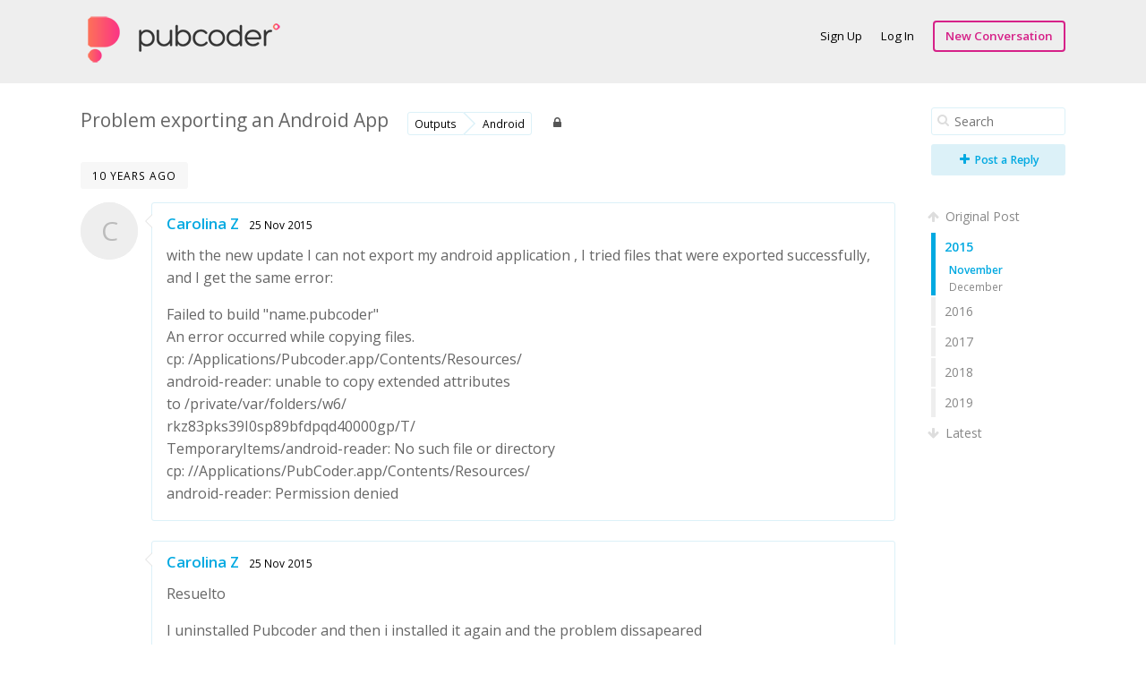

--- FILE ---
content_type: text/html; charset=utf-8
request_url: https://forum.pubcoder.com/83-problem-exporting-an-android-app/2019/11
body_size: 4083
content:
<!DOCTYPE html>
<html lang="en">
<head>



<meta charset='utf-8'>
<title>Problem exporting an Android App - PubCoder Forum</title>
<!-- This page was generated by esoTalk (http://esotalk.org) -->
<link rel='canonical' href='https://forum.pubcoder.com/83-problem-exporting-an-android-app/0'>
<link rel='stylesheet' href='https://fonts.googleapis.com/css?family=Open+Sans:400,600'>
<link rel='stylesheet' href='/cache/css/base,font-awesome,styles,colors.css?1435316177'>
<link rel='stylesheet' href='/cache/css/bbcode,emoticons.css?1418656510'>
<script src='/cache/js/jquery,jquerymisc,jqueryhistory,jqueryscrollTo,global.js?1435302633'></script>
<script src='/cache/js/jqueryautogrow,scrubber,autocomplete,conversation,bbcode.js?1418656510'></script>
<script>var ET={"webPath":"","userId":false,"token":"3e3a0fcccee8a","debug":false,"language":{"message.ajaxRequestPending":"Hey! We're still processing some of your stuff! If you navigate away from this page you might lose any recent changes you've made.","message.ajaxDisconnected":"Unable to communicate with the server. Wait a few seconds and <a href='javascript:jQuery.ETAjax.resumeAfterDisconnection()'>try again<\/a>, or <a href='' onclick='window.location.reload();return false'>refresh the page<\/a>.","Loading...":"Loading...","Notifications":"Notifications"},"notificationCheckInterval":30,"postsPerPage":20,"conversationUpdateIntervalStart":10,"conversationUpdateIntervalMultiplier":1.5,"conversationUpdateIntervalLimit":512,"mentions":true,"time":1769673968,"conversation":{"conversationId":83,"slug":"83-problem-exporting-an-android-app","countPosts":7,"startFrom":0,"searchString":"","lastRead":7,"updateInterval":512,"channelId":8}}</script>
<meta name='description' content='with the new update I can not export my android application , I tried files that were exported successfully, and I get the same error:  Failed to build ...'><script>
  (function(i,s,o,g,r,a,m){i['GoogleAnalyticsObject']=r;i[r]=i[r]||function(){
  (i[r].q=i[r].q||[]).push(arguments)},i[r].l=1*new Date();a=s.createElement(o),
  m=s.getElementsByTagName(o)[0];a.async=1;a.src=g;m.parentNode.insertBefore(a,m)
  })(window,document,'script','//www.google-analytics.com/analytics.js','ga');

  ga('create', 'UA-44629363-3', 'auto');
  ga('send', 'pageview');

</script>
</head>

<body class=''>

<div id='messages'>
</div>

<div id='wrapper'>

<!-- HEADER -->
<div id='hdr'>
<div id='hdr-content'>

<div id='hdr-inner'>


<h1 id='forumTitle'><a href='/'> <img src="/uploads/PubCoder.png" alt=""> </a></h1>

<ul id='mainMenu' class='menu'>
</ul>

<ul id='userMenu' class='menu'>
<li class='item-join'><a href='/user/join?return=%2F83-problem-exporting-an-android-app%2F2019%2F11' class='link-join'>Sign Up</a></li>
<li class='item-login'><a href='/user/login?return=%2F83-problem-exporting-an-android-app%2F2019%2F11' class='link-login'>Log In</a></li>
<li><a href='/conversation/start' class='link-newConversation button'>New Conversation</a></li>
</ul>

</div>
</div>
</div>

<!-- BODY -->
<div id='body'>
<div id='body-content'>
<div id='conversation' class='hasScrubber channel-8'>

<div class='scrubberColumn'>
<div class='scrubberContent'>


<form class='search' id='searchWithinConversation' action='/83-problem-exporting-an-android-app' method='get'>
<fieldset>
<i class='icon-search'></i>
<input name='search' type='text' class='text' value='' placeholder='Search'/>
</fieldset>
</form>



<a href='/user/login?return=%2F83-problem-exporting-an-android-app%2F2019%2F11/#reply' class='button big'><i class="icon-plus"></i> Post a Reply</a>


<!-- Timeline scrubber -->
<ul class='scrubber timelineScrubber'>
<li class='scrubber-op scrubber-nav' data-index='first'><a href='/83-problem-exporting-an-android-app/0'><i class='icon-arrow-up'></i> Original Post</a></li>
<li class='scrubber-201501 selected' data-index='201501'><a href='/83-problem-exporting-an-android-app/2015/1'>2015</a><ul><li class='scrubber-201511 selected' data-index='201511'><a href='/83-problem-exporting-an-android-app/2015/11'>November</a></li><li class='scrubber-201512' data-index='201512'><a href='/83-problem-exporting-an-android-app/2015/12'>December</a></li></ul></li><li class='scrubber-201601' data-index='201601'><a href='/83-problem-exporting-an-android-app/2016/1'>2016</a><ul><li class='scrubber-201601' data-index='201601'><a href='/83-problem-exporting-an-android-app/2016/1'>January</a></li><li class='scrubber-201602' data-index='201602'><a href='/83-problem-exporting-an-android-app/2016/2'>February</a></li><li class='scrubber-201603' data-index='201603'><a href='/83-problem-exporting-an-android-app/2016/3'>March</a></li><li class='scrubber-201604' data-index='201604'><a href='/83-problem-exporting-an-android-app/2016/4'>April</a></li><li class='scrubber-201605' data-index='201605'><a href='/83-problem-exporting-an-android-app/2016/5'>May</a></li><li class='scrubber-201606' data-index='201606'><a href='/83-problem-exporting-an-android-app/2016/6'>June</a></li><li class='scrubber-201607' data-index='201607'><a href='/83-problem-exporting-an-android-app/2016/7'>July</a></li><li class='scrubber-201608' data-index='201608'><a href='/83-problem-exporting-an-android-app/2016/8'>August</a></li><li class='scrubber-201609' data-index='201609'><a href='/83-problem-exporting-an-android-app/2016/9'>September</a></li><li class='scrubber-201610' data-index='201610'><a href='/83-problem-exporting-an-android-app/2016/10'>October</a></li><li class='scrubber-201611' data-index='201611'><a href='/83-problem-exporting-an-android-app/2016/11'>November</a></li><li class='scrubber-201612' data-index='201612'><a href='/83-problem-exporting-an-android-app/2016/12'>December</a></li></ul></li><li class='scrubber-201701' data-index='201701'><a href='/83-problem-exporting-an-android-app/2017/1'>2017</a><ul><li class='scrubber-201701' data-index='201701'><a href='/83-problem-exporting-an-android-app/2017/1'>January</a></li><li class='scrubber-201702' data-index='201702'><a href='/83-problem-exporting-an-android-app/2017/2'>February</a></li><li class='scrubber-201703' data-index='201703'><a href='/83-problem-exporting-an-android-app/2017/3'>March</a></li><li class='scrubber-201704' data-index='201704'><a href='/83-problem-exporting-an-android-app/2017/4'>April</a></li><li class='scrubber-201705' data-index='201705'><a href='/83-problem-exporting-an-android-app/2017/5'>May</a></li><li class='scrubber-201706' data-index='201706'><a href='/83-problem-exporting-an-android-app/2017/6'>June</a></li><li class='scrubber-201707' data-index='201707'><a href='/83-problem-exporting-an-android-app/2017/7'>July</a></li><li class='scrubber-201708' data-index='201708'><a href='/83-problem-exporting-an-android-app/2017/8'>August</a></li><li class='scrubber-201709' data-index='201709'><a href='/83-problem-exporting-an-android-app/2017/9'>September</a></li><li class='scrubber-201710' data-index='201710'><a href='/83-problem-exporting-an-android-app/2017/10'>October</a></li><li class='scrubber-201711' data-index='201711'><a href='/83-problem-exporting-an-android-app/2017/11'>November</a></li><li class='scrubber-201712' data-index='201712'><a href='/83-problem-exporting-an-android-app/2017/12'>December</a></li></ul></li><li class='scrubber-201801' data-index='201801'><a href='/83-problem-exporting-an-android-app/2018/1'>2018</a><ul><li class='scrubber-201801' data-index='201801'><a href='/83-problem-exporting-an-android-app/2018/1'>January</a></li><li class='scrubber-201802' data-index='201802'><a href='/83-problem-exporting-an-android-app/2018/2'>February</a></li><li class='scrubber-201803' data-index='201803'><a href='/83-problem-exporting-an-android-app/2018/3'>March</a></li><li class='scrubber-201804' data-index='201804'><a href='/83-problem-exporting-an-android-app/2018/4'>April</a></li><li class='scrubber-201805' data-index='201805'><a href='/83-problem-exporting-an-android-app/2018/5'>May</a></li><li class='scrubber-201806' data-index='201806'><a href='/83-problem-exporting-an-android-app/2018/6'>June</a></li><li class='scrubber-201807' data-index='201807'><a href='/83-problem-exporting-an-android-app/2018/7'>July</a></li><li class='scrubber-201808' data-index='201808'><a href='/83-problem-exporting-an-android-app/2018/8'>August</a></li><li class='scrubber-201809' data-index='201809'><a href='/83-problem-exporting-an-android-app/2018/9'>September</a></li><li class='scrubber-201810' data-index='201810'><a href='/83-problem-exporting-an-android-app/2018/10'>October</a></li><li class='scrubber-201811' data-index='201811'><a href='/83-problem-exporting-an-android-app/2018/11'>November</a></li><li class='scrubber-201812' data-index='201812'><a href='/83-problem-exporting-an-android-app/2018/12'>December</a></li></ul></li><li class='scrubber-201901' data-index='201901'><a href='/83-problem-exporting-an-android-app/2019/1'>2019</a><ul><li class='scrubber-201901' data-index='201901'><a href='/83-problem-exporting-an-android-app/2019/1'>January</a></li><li class='scrubber-201902' data-index='201902'><a href='/83-problem-exporting-an-android-app/2019/2'>February</a></li><li class='scrubber-201903' data-index='201903'><a href='/83-problem-exporting-an-android-app/2019/3'>March</a></li><li class='scrubber-201904' data-index='201904'><a href='/83-problem-exporting-an-android-app/2019/4'>April</a></li><li class='scrubber-201905' data-index='201905'><a href='/83-problem-exporting-an-android-app/2019/5'>May</a></li><li class='scrubber-201906' data-index='201906'><a href='/83-problem-exporting-an-android-app/2019/6'>June</a></li><li class='scrubber-201907' data-index='201907'><a href='/83-problem-exporting-an-android-app/2019/7'>July</a></li><li class='scrubber-201908' data-index='201908'><a href='/83-problem-exporting-an-android-app/2019/8'>August</a></li><li class='scrubber-201909' data-index='201909'><a href='/83-problem-exporting-an-android-app/2019/9'>September</a></li><li class='scrubber-201910' data-index='201910'><a href='/83-problem-exporting-an-android-app/2019/10'>October</a></li><li class='scrubber-201911' data-index='201911'><a href='/83-problem-exporting-an-android-app/2019/11'>November</a></li><li class='scrubber-201912' data-index='201912'><a href='/83-problem-exporting-an-android-app/2019/12'>December</a></li></ul></li><li class='scrubber-now scrubber-nav' data-index='last'><a href='/83-problem-exporting-an-android-app/last'><i class='icon-arrow-down'></i> Latest</a></li>
</ul>

</div>
</div>

<!-- Conversation header -->
<div id='conversationHeader' class='bodyHeader'>

<h1 id='conversationTitle'>Problem exporting an Android App</h1>
<ul class='channels tabs'>
<li class='pathItem selected pathEnd'>
<a href='/conversations/outputs' data-channel='outputs' title='Channel on the Forum regarding topics about all Digital outpots of the PubCoder software' class='channel channel-6'>Outputs</a>
<a href='/conversations/android' data-channel='android' title='Channel on the Forum regarding topics about iOS export for Android devices and PubCoder software' class='channel channel-8'>Android</a>
</li>
</ul>
<span class='labels'>
<span class='label label-locked' title='Locked'><i class='icon-lock'></i></span>
</span>

</div>



<div id='conversationBody'>


<!-- Posts -->
<ol id='conversationPosts' class='postList' start='1'>


<li data-index='201511'>
<div class='timeMarker'>10 years ago</div>

<div class='post hasControls group-member' id='p261' data-id='261' data-memberid='45'>

<div class='avatar'><a href='/member/45-carolina-z'><span class='avatar '>C</span></a></div>

<div class='postContent thing'>

<div class='postHeader'>
<div class='info'>
<h3><a href='/member/45-carolina-z' title='View Carolina Z&#039;s profile'>Carolina Z</a></h3>
<a href='/conversation/post/261' class='time' title='Wed Nov 25 16:23:39 2015'>25 Nov 2015</a>
<span class='group'></span>
</div>
<div class='controls'>
</div>
</div>

<div class='postBody'>
<p>with the new update I can not export my android application , I tried files that were exported successfully, and I get the same error:</p><p>Failed to build &quot;name.pubcoder&quot;<br/>An error occurred while copying files.<br/>cp: /Applications/Pubcoder.app/Contents/Resources/<br/>android-reader: unable to copy extended attributes<br/>to /private/var/folders/w6/<br/>rkz83pks39I0sp89bfdpqd40000gp/T/<br/>TemporaryItems/android-reader: No such file or directory<br/>cp: //Applications/PubCoder.app/Contents/Resources/<br/>android-reader: Permission denied</p></div>


</div>

</div>
</li>


<li data-index='201511'>

<div class='post hasControls group-member' id='p263' data-id='263' data-memberid='45'>

<div class='avatar' style='display:none'><a href='/member/45-carolina-z'><span class='avatar '>C</span></a></div>

<div class='postContent thing'>

<div class='postHeader'>
<div class='info'>
<h3><a href='/member/45-carolina-z' title='View Carolina Z&#039;s profile'>Carolina Z</a></h3>
<a href='/conversation/post/263' class='time' title='Wed Nov 25 21:42:05 2015'>25 Nov 2015</a>
<span class='group'></span>
</div>
<div class='controls'>
</div>
</div>

<div class='postBody'>
<p>Resuelto</p><p>I uninstalled Pubcoder and then i installed it again and the problem dissapeared</p></div>


</div>

</div>
</li>


<li data-index='201511'>

<div class='post hasControls group-administrator' id='p269' data-id='269' data-memberid='27'>

<div class='avatar'><a href='/member/27-giancarlo-n'><img src='/uploads/avatars/27.png' alt='' class='avatar '/></a></div>

<div class='postContent thing'>

<div class='postHeader'>
<div class='info'>
<h3><a href='/member/27-giancarlo-n' title='View Giancarlo N&#039;s profile'>Giancarlo N</a></h3>
<a href='/conversation/post/269' class='time' title='Fri Nov 27 09:15:18 2015'>27 Nov 2015</a>
<span class='group'><span class='group-administrator'>Administrator</span></span>
</div>
<div class='controls'>
</div>
</div>

<div class='postBody'>
<p>Hi Carolina,<br/>we made 2-3 updates in the latest days to fix this and other issues. From now this problem should not appear anymore. <br/>Please report us if experience that again.<br/>Thank you<br/>Giancarlo.</p></div>


</div>

</div>
</li>


<li data-index='201912'>
<div class='timeMarker'>6 years ago</div>

<div class='post hasControls deleted' id='p1976' data-id='1976' data-memberid='11452'>


<div class='postContent thing'>

<div class='postHeader'>
<div class='info'>
<h3><a href='/member/11452-fernando-p' title='View fernando P&#039;s profile'>fernando P</a></h3>
<a href='/conversation/post/1976' class='time' title='Thu Dec 19 12:39:08 2019'>19 Dec 2019</a>
</div>
<div class='controls'>
<span>Deleted <span title='Wed Jan  8 11:49:07 2020'>6 years ago</span> by Angelo S</span>
</div>
</div>



</div>

</div>
</li>


<li data-index='201912'>

<div class='post hasControls deleted' id='p1977' data-id='1977' data-memberid='11461'>


<div class='postContent thing'>

<div class='postHeader'>
<div class='info'>
<h3><a href='/member/11461-parker-j' title='View parker J&#039;s profile'>parker J</a></h3>
<a href='/conversation/post/1977' class='time' title='Fri Dec 20 11:27:46 2019'>20 Dec 2019</a>
</div>
<div class='controls'>
<span>Deleted <span title='Wed Jan  8 11:49:08 2020'>6 years ago</span> by Angelo S</span>
</div>
</div>



</div>

</div>
</li>


<li data-index='201912'>

<div class='post hasControls deleted' id='p1979' data-id='1979' data-memberid='11475'>


<div class='postContent thing'>

<div class='postHeader'>
<div class='info'>
<h3><a href='/member/11475-peter-w' title='View peter W&#039;s profile'>peter W</a></h3>
<a href='/conversation/post/1979' class='time' title='Thu Dec 26 11:24:17 2019'>26 Dec 2019</a>
</div>
<div class='controls'>
<span>Deleted <span title='Wed Jan  8 11:49:10 2020'>6 years ago</span> by Angelo S</span>
</div>
</div>



</div>

</div>
</li>


<li data-index='201912'>

<div class='post hasControls deleted' id='p1980' data-id='1980' data-memberid='11479'>


<div class='postContent thing'>

<div class='postHeader'>
<div class='info'>
<h3><a href='/member/11479-will-w' title='View will  W&#039;s profile'>will  W</a></h3>
<a href='/conversation/post/1980' class='time' title='Fri Dec 27 08:17:22 2019'>27 Dec 2019</a>
</div>
<div class='controls'>
<span>Deleted <span title='Wed Jan  8 11:49:11 2020'>6 years ago</span> by Angelo S</span>
</div>
</div>



</div>

</div>
</li>




</ol>

<!-- Reply area -->
<div id='conversationReply'>
<form action='/conversation/reply/83' method='post' enctype='multipart/form-data'>
<input type='hidden' name='token' value='3e3a0fcccee8a'/>


<div class='post hasControls logInToReply' id='reply'>

<div class='avatar'><span class='avatar '>&nbsp;</span></div>

<div class='postContent thing'>

<div class='postHeader'>
<div class='info'>
<h3></h3>
</div>
<div class='controls'>
</div>
</div>

<div class='postBody'>
<a href='/user/login?return=%2F83-problem-exporting-an-android-app%2F2019%2F11' class='link-login'>Log In</a> or <a href='/user/join?return=%2F83-problem-exporting-an-android-app%2F2019%2F11' class='link-join'>Sign Up</a> to reply!</div>


</div>

</div>

</form></div>


</div>

</div>
</div>
</div>

<!-- FOOTER -->
<div id='ftr'>
<div id='ftr-content'>
<ul class='menu'>
<li id='goToTop'><a href='#'>Go to top</a></li>
<li class='item-copyright'><a href='http://esotalk.org/' target='_blank'>Powered by esoTalk</a></li>
</ul>
</div>
</div>

</div>

</body>
</html>
